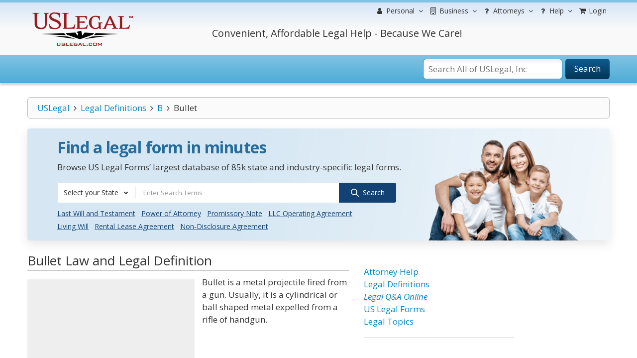

--- FILE ---
content_type: text/html; charset=utf-8
request_url: https://www.google.com/recaptcha/api2/aframe
body_size: -103
content:
<!DOCTYPE HTML><html><head><meta http-equiv="content-type" content="text/html; charset=UTF-8"></head><body><script nonce="_2btqLDuCU5gN54X-SFijw">/** Anti-fraud and anti-abuse applications only. See google.com/recaptcha */ try{var clients={'sodar':'https://pagead2.googlesyndication.com/pagead/sodar?'};window.addEventListener("message",function(a){try{if(a.source===window.parent){var b=JSON.parse(a.data);var c=clients[b['id']];if(c){var d=document.createElement('img');d.src=c+b['params']+'&rc='+(localStorage.getItem("rc::a")?sessionStorage.getItem("rc::b"):"");window.document.body.appendChild(d);sessionStorage.setItem("rc::e",parseInt(sessionStorage.getItem("rc::e")||0)+1);localStorage.setItem("rc::h",'1769170964194');}}}catch(b){}});window.parent.postMessage("_grecaptcha_ready", "*");}catch(b){}</script></body></html>

--- FILE ---
content_type: application/javascript
request_url: https://definitions.uslegal.com/themes/default/js/search-script.js?1758030605
body_size: 1239
content:
/**
 * Created with JetBrains PhpStorm.
 * User: khushboo
 * Date: 2/14/13
 * Time: 10:37 AM
 * To change this template use File | Settings | File Templates.
 */

$(document).ready(function(){
    setInterval(function(){
        var width = $('div.container').outerWidth();
        var height = $('div.container').outerHeight();
        $('div.overlay').css({ 'width':width+'px', 'height':height+'px', opacity:'0.6' });
        $('div.overlay img').css({ 'margin-top':((height-64)/2)+'px' });
    }, '10');

    function get_search_results(q){
        $('div.overlay').show();
        $.get('new_search_results', 'q='+encodeURIComponent(q), function(response){
            $('div#search_preview').html(response);
            $('div.overlay').hide();
        });
    }

    /*function select_search_results(q, element){
        $('div.overlay').show();
        $.get('new_search_results', 'q='+encodeURIComponent(q)+'&insert=1', function(response){
           // window.location.href = ""+$(element).attr('rel');
        });
    }*/

    function call_did_you_mean(q) {
        $.get('definitions/spell_checker', 'q='+encodeURIComponent(q), function(response){
            if (response != "")
            {
                $('div#search_preview').html(response);
                $('div.overlay').hide();
            }
        });
    }

    // Set the iSuggest
    $('#q').iSuggest({
        url: 'new_search_suggestions',
        searchURL: 'new_search?q=%s',
        suggestsID: 'isuggest',
        topOffset: 0,
        onType: function(query){
            //get_search_results(query);
        },
        onChange: function(query){
            //get_search_results(query);
        },
        onSelect: function(query, element){
            var correction = $(element).text();
            var post_data = 'searched_term='+encodeURIComponent(query)+'&corrected_term='+encodeURIComponent(correction)+'&result=1';
            $.get('definitions/insert_corrected_search', post_data, function(response){
            });
            window.location.href = ""+$(element).attr('rel');
        },
        onSubmit: function(query){
           get_search_results(query);
           $("#q").blur();
        },
        onEmpty: function(){
            get_search_results('');
        },
        onNoResult: function(query) {
            //call_spell_as_you_type(query);
            call_did_you_mean(query);
        }
    });
	
	
	//if enter key is pressed insert data for search log
    $("#q").on('keyup', function(e){
        var term = $(this).val();
        if(e.keyCode == '13')
        {
            setTimeout(function() {
                var div_text = $("#search_preview").text();
                if (div_text == "No result found")
                {
                    insert_corrected_search(term, '', '0');
                    call_did_you_mean(term)
                }
                else
                {
                    var a_text = $("#search_preview").children('a').text();
                    insert_corrected_search(term, a_text, '1');
                }
            }, 200);

        }
    })
	
	
	// Set the iSuggest for right column
    $('#q1').iSuggest({
        url: 'new_search_suggestions',
        searchURL: 'new_search?q=%s',
        suggestsID: 'isuggest',
        topOffset: 0,
        onType: function(query){
            //get_search_results(query);
        },
        onChange: function(query){
            //get_search_results(query);
        },
        onSelect: function(query, element){
            var correction = $(element).text();
            var post_data = 'searched_term='+encodeURIComponent(query)+'&corrected_term='+encodeURIComponent(correction)+'&result=1';
            $.get('definitions/insert_corrected_search', post_data, function(response){
            });
            window.location.href = ""+$(element).attr('rel');
        },
        onSubmit: function(query){
           get_search_results(query);
           $("#q1").blur();
        },
        onEmpty: function(){
            get_search_results('');
        },
        onNoResult: function(query) {
            //call_spell_as_you_type(query);
            call_did_you_mean(query);
        }
    });
	
	//if enter key is pressed insert data for search log
    $("#q1").on('keyup', function(e){
        var term = $(this).val();
        if(e.keyCode == '13')
        {
            setTimeout(function() {
                var div_text = $("#search_preview").text();
                if (div_text == "No result found")
                {
                    insert_corrected_search(term, '', '0');
                    call_did_you_mean(term)
                }
                else
                {
                    var a_text = $("#search_preview").children('a').text();
                    insert_corrected_search(term, a_text, '1');
                }
            }, 200);

        }
    })
	
	
    // Set the iSuggest for right column for question page.
    $('#q2').iSuggest({
        url: 'qa/questions/new_search_suggestions',
        searchURL: 'qa/questions/search?q=%s',
        suggestsID: 'isuggest',
        topOffset: 0,
        onType: function(query){
            //get_search_results(query);
        },
        onChange: function(query){
            //get_search_results(query);
        },
        /*onSelect: function(query, element){
            var correction = $(element).text();
            var post_data = 'searched_term='+encodeURIComponent(query)+'&corrected_term='+encodeURIComponent(correction)+'&result=1';
            $.get('definitions/insert_corrected_search', post_data, function(response){
            });
            window.location.href = ""+$(element).attr('rel');
        },*/
        onSubmit: function(query){
           //get_search_results_questions(query);
           //$("#q2").blur();
        },
        onEmpty: function(){
           // get_search_results_questions('');
        },
        onNoResult: function(query) {
            //call_spell_as_you_type(query);
            //call_did_you_mean(query);
        }
    });
	
	
	//if enter key is pressed insert data for search log	
    $("#q2").on('keyup', function(e){
        var term = $(this).val();
        if(e.keyCode == '13')
        {
            setTimeout(function() {
                var div_text = $("#search_preview").text();
                if (div_text == "No result found")
                {
                    //insert_corrected_search(term, '', '0');
                    //call_did_you_mean(term)
                }
                else
                {
                    var a_text = $("#search_preview").children('a').text();
                    //insert_corrected_search(term, a_text, '1');
                }
            }, 200);

        }
    })
	
	
	
// Set the iSuggest for right column for question page.
    $('#s-search').iSuggest({
        url: $('#s-search').data('rel'), 
        searchURL: 'articles/search?q=%s',
        suggestsID: 'isuggest',
        topOffset: 0,
        onType: function(query){
            //get_search_results(query);
        },
        onChange: function(query){
            //get_search_results(query);
        },
        /*onSelect: function(query, element){
            var correction = $(element).text();
            var post_data = 'searched_term='+encodeURIComponent(query)+'&corrected_term='+encodeURIComponent(correction)+'&result=1';
            $.get('definitions/insert_corrected_search', post_data, function(response){
            });
            window.location.href = ""+$(element).attr('rel');
        },*/
        onSubmit: function(query){
           //get_search_results_questions(query);
           //$("#q2").blur();
        },
        onEmpty: function(){
           // get_search_results_questions('');
        },
        onNoResult: function(query) {
            //call_spell_as_you_type(query);
            //call_did_you_mean(query);
        }
    });
	
	
	//if enter key is pressed insert data for search log	
    $("#s-search").on('keyup', function(e){
        var term = $(this).val();
        if(e.keyCode == '13')
        {
            setTimeout(function() {
                var div_text = $("#search_preview").text();
                if (div_text == "No result found")
                {
                    //insert_corrected_search(term, '', '0');
                    //call_did_you_mean(term)
                }
                else
                {
                    var a_text = $("#search_preview").children('a').text();
                    //insert_corrected_search(term, a_text, '1');
                }
            }, 200);

        }
    })	

    // Set the iSuggest for right column for encyclopedia page.
    $('#q3').iSuggest({
        url: 'encyclopedia/new_search_suggestions',
        searchURL: 'encyclopedia/search?q=%s',
        suggestsID: 'isuggest',
        topOffset: 0,
        onType: function(query){
            //get_search_results(query);
        },
        onChange: function(query){
            //get_search_results(query);
        },
        /*onSelect: function(query, element){
            var correction = $(element).text();
            var post_data = 'searched_term='+encodeURIComponent(query)+'&corrected_term='+encodeURIComponent(correction)+'&result=1';
            $.get('definitions/insert_corrected_search', post_data, function(response){
            });
            window.location.href = ""+$(element).attr('rel');
        },*/
        onSubmit: function(query){
           //get_search_results_questions(query);
           //$("#q2").blur();
        },
        onEmpty: function(){
           // get_search_results_questions('');
        },
        onNoResult: function(query) {
            //call_spell_as_you_type(query);
            //call_did_you_mean(query);
        }
    });
	
	
	//if enter key is pressed insert data for search log	
    $("#q3").on('keyup', function(e){
        var term = $(this).val();
        if(e.keyCode == '13')
        {
            setTimeout(function() {
                var div_text = $("#search_preview").text();
                if (div_text == "No result found")
                {
                    //insert_corrected_search(term, '', '0');
                    //call_did_you_mean(term)
                }
                else
                {
                    var a_text = $("#search_preview").children('a').text();
                    //insert_corrected_search(term, a_text, '1');
                }
            }, 200);

        }
    })
	
	

    
});

//ajax request to insert search log data
function insert_corrected_search(term, correction, result) {
    var post_data = 'searched_term='+encodeURIComponent(term)+'&corrected_term='+encodeURIComponent(correction)+'&result='+result;
    $.get('definitions/insert_corrected_search', post_data, function(response){
    });
}

